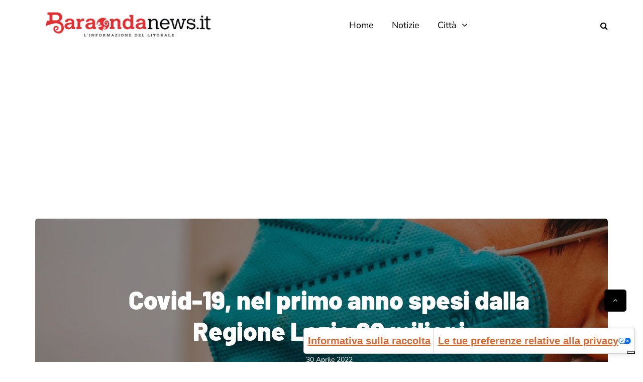

--- FILE ---
content_type: text/html; charset=utf-8
request_url: https://www.google.com/recaptcha/api2/aframe
body_size: 266
content:
<!DOCTYPE HTML><html><head><meta http-equiv="content-type" content="text/html; charset=UTF-8"></head><body><script nonce="JIi3edCgwYwMGINxyleUNA">/** Anti-fraud and anti-abuse applications only. See google.com/recaptcha */ try{var clients={'sodar':'https://pagead2.googlesyndication.com/pagead/sodar?'};window.addEventListener("message",function(a){try{if(a.source===window.parent){var b=JSON.parse(a.data);var c=clients[b['id']];if(c){var d=document.createElement('img');d.src=c+b['params']+'&rc='+(localStorage.getItem("rc::a")?sessionStorage.getItem("rc::b"):"");window.document.body.appendChild(d);sessionStorage.setItem("rc::e",parseInt(sessionStorage.getItem("rc::e")||0)+1);localStorage.setItem("rc::h",'1768485177985');}}}catch(b){}});window.parent.postMessage("_grecaptcha_ready", "*");}catch(b){}</script></body></html>